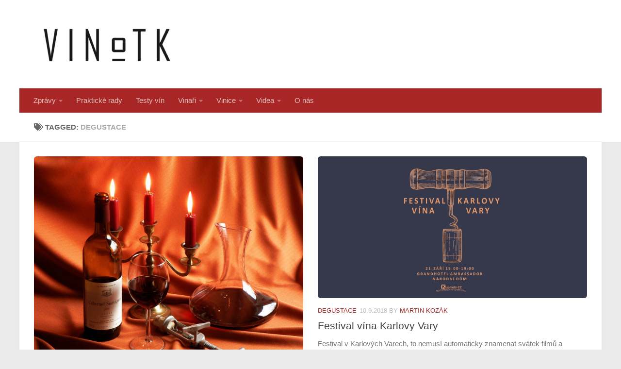

--- FILE ---
content_type: text/html; charset=UTF-8
request_url: https://www.vino.tk/tag/degustace-3/
body_size: 12179
content:
<!DOCTYPE html>
<html class="no-js" dir="ltr" lang="cs" prefix="og: https://ogp.me/ns#" itemscope itemtype="https://schema.org/WebSite">
<head>
  <meta charset="UTF-8">
  <meta name="viewport" content="width=device-width, initial-scale=1.0">
  <link rel="profile" href="https://gmpg.org/xfn/11" />
  <link rel="pingback" href="https://www.vino.tk/xmlrpc.php">

  <title>degustace | VINO dot TK</title>
	<style>img:is([sizes="auto" i], [sizes^="auto," i]) { contain-intrinsic-size: 3000px 1500px }</style>
	
		<!-- All in One SEO 4.8.0 - aioseo.com -->
	<meta name="robots" content="max-image-preview:large" />
	<link rel="canonical" href="https://www.vino.tk/tag/degustace-3/" />
	<link rel="next" href="https://www.vino.tk/tag/degustace-3/page/2/" />
	<meta name="generator" content="All in One SEO (AIOSEO) 4.8.0" />
		<script type="application/ld+json" class="aioseo-schema">
			{"@context":"https:\/\/schema.org","@graph":[{"@type":"BreadcrumbList","@id":"https:\/\/www.vino.tk\/tag\/degustace-3\/#breadcrumblist","itemListElement":[{"@type":"ListItem","@id":"https:\/\/www.vino.tk\/#listItem","position":1,"name":"Dom\u016f","item":"https:\/\/www.vino.tk\/","nextItem":{"@type":"ListItem","@id":"https:\/\/www.vino.tk\/tag\/degustace-3\/#listItem","name":"degustace"}},{"@type":"ListItem","@id":"https:\/\/www.vino.tk\/tag\/degustace-3\/#listItem","position":2,"name":"degustace","previousItem":{"@type":"ListItem","@id":"https:\/\/www.vino.tk\/#listItem","name":"Dom\u016f"}}]},{"@type":"CollectionPage","@id":"https:\/\/www.vino.tk\/tag\/degustace-3\/#collectionpage","url":"https:\/\/www.vino.tk\/tag\/degustace-3\/","name":"degustace | VINO dot TK","inLanguage":"cs-CZ","isPartOf":{"@id":"https:\/\/www.vino.tk\/#website"},"breadcrumb":{"@id":"https:\/\/www.vino.tk\/tag\/degustace-3\/#breadcrumblist"}},{"@type":"Organization","@id":"https:\/\/www.vino.tk\/#organization","name":"VINO dot TK","description":"Vinn\u00e9 i nevin\u00e9 zpravodajstv\u00ed","url":"https:\/\/www.vino.tk\/","logo":{"@type":"ImageObject","url":"https:\/\/vino.tk\/wp-content\/uploads\/2022\/12\/logo_vino_tk-e1671565742843.png","@id":"https:\/\/www.vino.tk\/tag\/degustace-3\/#organizationLogo"},"image":{"@id":"https:\/\/www.vino.tk\/tag\/degustace-3\/#organizationLogo"},"sameAs":["https:\/\/www.youtube.com\/channel\/UCffkSoC7lFzJxcFrNTqs0zw"]},{"@type":"WebSite","@id":"https:\/\/www.vino.tk\/#website","url":"https:\/\/www.vino.tk\/","name":"VINO dot TK","description":"Vinn\u00e9 i nevin\u00e9 zpravodajstv\u00ed","inLanguage":"cs-CZ","publisher":{"@id":"https:\/\/www.vino.tk\/#organization"}}]}
		</script>
		<!-- All in One SEO -->

<script>document.documentElement.className = document.documentElement.className.replace("no-js","js");</script>
<link rel="alternate" type="application/rss+xml" title="VINO dot TK &raquo; RSS zdroj" href="https://www.vino.tk/feed/" />
<link rel="alternate" type="application/rss+xml" title="VINO dot TK &raquo; RSS komentářů" href="https://www.vino.tk/comments/feed/" />
<link rel="alternate" type="application/rss+xml" title="VINO dot TK &raquo; RSS pro štítek degustace" href="https://www.vino.tk/tag/degustace-3/feed/" />
		<!-- This site uses the Google Analytics by MonsterInsights plugin v9.3.0 - Using Analytics tracking - https://www.monsterinsights.com/ -->
		<!-- Poznámka: MonsterInsights není na tomto webu aktuálně nakonfigurován. Vlastník webu se musí ověřit pomocí Google Analytics na panelu nastavení MonsterInsights. -->
					<!-- No tracking code set -->
				<!-- / Google Analytics by MonsterInsights -->
		<script>
window._wpemojiSettings = {"baseUrl":"https:\/\/s.w.org\/images\/core\/emoji\/15.0.3\/72x72\/","ext":".png","svgUrl":"https:\/\/s.w.org\/images\/core\/emoji\/15.0.3\/svg\/","svgExt":".svg","source":{"concatemoji":"https:\/\/www.vino.tk\/wp-includes\/js\/wp-emoji-release.min.js?ver=6.7.4"}};
/*! This file is auto-generated */
!function(i,n){var o,s,e;function c(e){try{var t={supportTests:e,timestamp:(new Date).valueOf()};sessionStorage.setItem(o,JSON.stringify(t))}catch(e){}}function p(e,t,n){e.clearRect(0,0,e.canvas.width,e.canvas.height),e.fillText(t,0,0);var t=new Uint32Array(e.getImageData(0,0,e.canvas.width,e.canvas.height).data),r=(e.clearRect(0,0,e.canvas.width,e.canvas.height),e.fillText(n,0,0),new Uint32Array(e.getImageData(0,0,e.canvas.width,e.canvas.height).data));return t.every(function(e,t){return e===r[t]})}function u(e,t,n){switch(t){case"flag":return n(e,"\ud83c\udff3\ufe0f\u200d\u26a7\ufe0f","\ud83c\udff3\ufe0f\u200b\u26a7\ufe0f")?!1:!n(e,"\ud83c\uddfa\ud83c\uddf3","\ud83c\uddfa\u200b\ud83c\uddf3")&&!n(e,"\ud83c\udff4\udb40\udc67\udb40\udc62\udb40\udc65\udb40\udc6e\udb40\udc67\udb40\udc7f","\ud83c\udff4\u200b\udb40\udc67\u200b\udb40\udc62\u200b\udb40\udc65\u200b\udb40\udc6e\u200b\udb40\udc67\u200b\udb40\udc7f");case"emoji":return!n(e,"\ud83d\udc26\u200d\u2b1b","\ud83d\udc26\u200b\u2b1b")}return!1}function f(e,t,n){var r="undefined"!=typeof WorkerGlobalScope&&self instanceof WorkerGlobalScope?new OffscreenCanvas(300,150):i.createElement("canvas"),a=r.getContext("2d",{willReadFrequently:!0}),o=(a.textBaseline="top",a.font="600 32px Arial",{});return e.forEach(function(e){o[e]=t(a,e,n)}),o}function t(e){var t=i.createElement("script");t.src=e,t.defer=!0,i.head.appendChild(t)}"undefined"!=typeof Promise&&(o="wpEmojiSettingsSupports",s=["flag","emoji"],n.supports={everything:!0,everythingExceptFlag:!0},e=new Promise(function(e){i.addEventListener("DOMContentLoaded",e,{once:!0})}),new Promise(function(t){var n=function(){try{var e=JSON.parse(sessionStorage.getItem(o));if("object"==typeof e&&"number"==typeof e.timestamp&&(new Date).valueOf()<e.timestamp+604800&&"object"==typeof e.supportTests)return e.supportTests}catch(e){}return null}();if(!n){if("undefined"!=typeof Worker&&"undefined"!=typeof OffscreenCanvas&&"undefined"!=typeof URL&&URL.createObjectURL&&"undefined"!=typeof Blob)try{var e="postMessage("+f.toString()+"("+[JSON.stringify(s),u.toString(),p.toString()].join(",")+"));",r=new Blob([e],{type:"text/javascript"}),a=new Worker(URL.createObjectURL(r),{name:"wpTestEmojiSupports"});return void(a.onmessage=function(e){c(n=e.data),a.terminate(),t(n)})}catch(e){}c(n=f(s,u,p))}t(n)}).then(function(e){for(var t in e)n.supports[t]=e[t],n.supports.everything=n.supports.everything&&n.supports[t],"flag"!==t&&(n.supports.everythingExceptFlag=n.supports.everythingExceptFlag&&n.supports[t]);n.supports.everythingExceptFlag=n.supports.everythingExceptFlag&&!n.supports.flag,n.DOMReady=!1,n.readyCallback=function(){n.DOMReady=!0}}).then(function(){return e}).then(function(){var e;n.supports.everything||(n.readyCallback(),(e=n.source||{}).concatemoji?t(e.concatemoji):e.wpemoji&&e.twemoji&&(t(e.twemoji),t(e.wpemoji)))}))}((window,document),window._wpemojiSettings);
</script>
<style id='wp-emoji-styles-inline-css'>

	img.wp-smiley, img.emoji {
		display: inline !important;
		border: none !important;
		box-shadow: none !important;
		height: 1em !important;
		width: 1em !important;
		margin: 0 0.07em !important;
		vertical-align: -0.1em !important;
		background: none !important;
		padding: 0 !important;
	}
</style>
<style id='pdfemb-pdf-embedder-viewer-style-inline-css'>
.wp-block-pdfemb-pdf-embedder-viewer{max-width:none}

</style>
<link rel='stylesheet' id='hueman-main-style-css' href='https://www.vino.tk/wp-content/themes/hueman/assets/front/css/main.min.css?ver=3.7.27' media='all' />
<style id='hueman-main-style-inline-css'>
body { font-family:Arial, sans-serif;font-size:0.94rem }@media only screen and (min-width: 720px) {
        .nav > li { font-size:0.94rem; }
      }.container-inner { max-width: 1200px; }::selection { background-color: #a82626; }
::-moz-selection { background-color: #a82626; }a,a>span.hu-external::after,.themeform label .required,#flexslider-featured .flex-direction-nav .flex-next:hover,#flexslider-featured .flex-direction-nav .flex-prev:hover,.post-hover:hover .post-title a,.post-title a:hover,.sidebar.s1 .post-nav li a:hover i,.content .post-nav li a:hover i,.post-related a:hover,.sidebar.s1 .widget_rss ul li a,#footer .widget_rss ul li a,.sidebar.s1 .widget_calendar a,#footer .widget_calendar a,.sidebar.s1 .alx-tab .tab-item-category a,.sidebar.s1 .alx-posts .post-item-category a,.sidebar.s1 .alx-tab li:hover .tab-item-title a,.sidebar.s1 .alx-tab li:hover .tab-item-comment a,.sidebar.s1 .alx-posts li:hover .post-item-title a,#footer .alx-tab .tab-item-category a,#footer .alx-posts .post-item-category a,#footer .alx-tab li:hover .tab-item-title a,#footer .alx-tab li:hover .tab-item-comment a,#footer .alx-posts li:hover .post-item-title a,.comment-tabs li.active a,.comment-awaiting-moderation,.child-menu a:hover,.child-menu .current_page_item > a,.wp-pagenavi a{ color: #a82626; }input[type="submit"],.themeform button[type="submit"],.sidebar.s1 .sidebar-top,.sidebar.s1 .sidebar-toggle,#flexslider-featured .flex-control-nav li a.flex-active,.post-tags a:hover,.sidebar.s1 .widget_calendar caption,#footer .widget_calendar caption,.author-bio .bio-avatar:after,.commentlist li.bypostauthor > .comment-body:after,.commentlist li.comment-author-admin > .comment-body:after{ background-color: #a82626; }.post-format .format-container { border-color: #a82626; }.sidebar.s1 .alx-tabs-nav li.active a,#footer .alx-tabs-nav li.active a,.comment-tabs li.active a,.wp-pagenavi a:hover,.wp-pagenavi a:active,.wp-pagenavi span.current{ border-bottom-color: #a82626!important; }.sidebar.s2 .post-nav li a:hover i,
.sidebar.s2 .widget_rss ul li a,
.sidebar.s2 .widget_calendar a,
.sidebar.s2 .alx-tab .tab-item-category a,
.sidebar.s2 .alx-posts .post-item-category a,
.sidebar.s2 .alx-tab li:hover .tab-item-title a,
.sidebar.s2 .alx-tab li:hover .tab-item-comment a,
.sidebar.s2 .alx-posts li:hover .post-item-title a { color: #ff8c90; }
.sidebar.s2 .sidebar-top,.sidebar.s2 .sidebar-toggle,.post-comments,.jp-play-bar,.jp-volume-bar-value,.sidebar.s2 .widget_calendar caption{ background-color: #ff8c90; }.sidebar.s2 .alx-tabs-nav li.active a { border-bottom-color: #ff8c90; }
.post-comments::before { border-right-color: #ff8c90; }
      .search-expand,
              #nav-topbar.nav-container { background-color: #b1c9c4}@media only screen and (min-width: 720px) {
                #nav-topbar .nav ul { background-color: #b1c9c4; }
              }.is-scrolled #header .nav-container.desktop-sticky,
              .is-scrolled #header .search-expand { background-color: #b1c9c4; background-color: rgba(177,201,196,0.90) }.is-scrolled .topbar-transparent #nav-topbar.desktop-sticky .nav ul { background-color: #b1c9c4; background-color: rgba(177,201,196,0.95) }#header { background-color: #ffffff; }
@media only screen and (min-width: 720px) {
  #nav-header .nav ul { background-color: #ffffff; }
}
        .is-scrolled #header #nav-mobile { background-color: #454e5c; background-color: rgba(69,78,92,0.90) }#nav-header.nav-container, #main-header-search .search-expand { background-color: #a82626; }
@media only screen and (min-width: 720px) {
  #nav-header .nav ul { background-color: #a82626; }
}
        .site-title a img { max-height: 151px; }img { -webkit-border-radius: 6px; border-radius: 6px; }body { background-color: #eaeaea; }
</style>
<link rel='stylesheet' id='hueman-font-awesome-css' href='https://www.vino.tk/wp-content/themes/hueman/assets/front/css/font-awesome.min.css?ver=3.7.27' media='all' />
<script src="https://www.vino.tk/wp-content/themes/hueman/assets/front/js/libs/mobile-detect.min.js?ver=3.7.27" id="mobile-detect-js" defer></script>
<script src="https://www.vino.tk/wp-includes/js/jquery/jquery.min.js?ver=3.7.1" id="jquery-core-js"></script>
<script src="https://www.vino.tk/wp-includes/js/jquery/jquery-migrate.min.js?ver=3.4.1" id="jquery-migrate-js"></script>

<!-- OG: 3.3.3 -->
<meta property="og:type" content="website"><meta property="og:locale" content="cs"><meta property="og:site_name" content="VINO dot TK"><meta property="og:url" content="https://www.vino.tk/tag/degustace-3/"><meta property="og:title" content="degustace | VINO dot TK">

<meta property="twitter:partner" content="ogwp"><meta property="twitter:title" content="degustace | VINO dot TK"><meta property="twitter:url" content="https://www.vino.tk/tag/degustace-3/">
<meta itemprop="name" content="degustace | VINO dot TK">
<!-- /OG -->

<link rel="https://api.w.org/" href="https://www.vino.tk/wp-json/" /><link rel="alternate" title="JSON" type="application/json" href="https://www.vino.tk/wp-json/wp/v2/tags/150" /><link rel="EditURI" type="application/rsd+xml" title="RSD" href="https://www.vino.tk/xmlrpc.php?rsd" />
<meta name="generator" content="WordPress 6.7.4" />
    <link rel="preload" as="font" type="font/woff2" href="https://www.vino.tk/wp-content/themes/hueman/assets/front/webfonts/fa-brands-400.woff2?v=5.15.2" crossorigin="anonymous"/>
    <link rel="preload" as="font" type="font/woff2" href="https://www.vino.tk/wp-content/themes/hueman/assets/front/webfonts/fa-regular-400.woff2?v=5.15.2" crossorigin="anonymous"/>
    <link rel="preload" as="font" type="font/woff2" href="https://www.vino.tk/wp-content/themes/hueman/assets/front/webfonts/fa-solid-900.woff2?v=5.15.2" crossorigin="anonymous"/>
  <!--[if lt IE 9]>
<script src="https://www.vino.tk/wp-content/themes/hueman/assets/front/js/ie/html5shiv-printshiv.min.js"></script>
<script src="https://www.vino.tk/wp-content/themes/hueman/assets/front/js/ie/selectivizr.js"></script>
<![endif]-->
<meta name="generator" content="Elementor 3.27.6; features: additional_custom_breakpoints; settings: css_print_method-external, google_font-enabled, font_display-auto">
			<style>
				.e-con.e-parent:nth-of-type(n+4):not(.e-lazyloaded):not(.e-no-lazyload),
				.e-con.e-parent:nth-of-type(n+4):not(.e-lazyloaded):not(.e-no-lazyload) * {
					background-image: none !important;
				}
				@media screen and (max-height: 1024px) {
					.e-con.e-parent:nth-of-type(n+3):not(.e-lazyloaded):not(.e-no-lazyload),
					.e-con.e-parent:nth-of-type(n+3):not(.e-lazyloaded):not(.e-no-lazyload) * {
						background-image: none !important;
					}
				}
				@media screen and (max-height: 640px) {
					.e-con.e-parent:nth-of-type(n+2):not(.e-lazyloaded):not(.e-no-lazyload),
					.e-con.e-parent:nth-of-type(n+2):not(.e-lazyloaded):not(.e-no-lazyload) * {
						background-image: none !important;
					}
				}
			</style>
			</head>

<body class="archive tag tag-degustace-3 tag-150 wp-custom-logo wp-embed-responsive col-1c full-width mobile-sidebar-hide-s2 header-desktop-sticky header-mobile-sticky hueman-3-7-27 chrome elementor-default elementor-kit-15386">
<div id="wrapper">
  <a class="screen-reader-text skip-link" href="#content">Skip to content</a>
  
  <header id="header" class="top-menu-mobile-on one-mobile-menu top_menu header-ads-desktop  topbar-transparent no-header-img">
        <nav class="nav-container group mobile-menu mobile-sticky no-menu-assigned" id="nav-mobile" data-menu-id="header-1">
  <div class="mobile-title-logo-in-header"><p class="site-title">                  <a class="custom-logo-link" href="https://www.vino.tk/" rel="home" title="VINO dot TK | Home page"><img src="https://www.vino.tk/wp-content/uploads/2022/12/logo_vino_tk-e1671565742843.png" alt="VINO dot TK" width="300" height="102"/></a>                </p></div>
        
                    <!-- <div class="ham__navbar-toggler collapsed" aria-expanded="false">
          <div class="ham__navbar-span-wrapper">
            <span class="ham-toggler-menu__span"></span>
          </div>
        </div> -->
        <button class="ham__navbar-toggler-two collapsed" title="Menu" aria-expanded="false">
          <span class="ham__navbar-span-wrapper">
            <span class="line line-1"></span>
            <span class="line line-2"></span>
            <span class="line line-3"></span>
          </span>
        </button>
            
      <div class="nav-text"></div>
      <div class="nav-wrap container">
                  <ul class="nav container-inner group mobile-search">
                            <li>
                  <form role="search" method="get" class="search-form" action="https://www.vino.tk/">
				<label>
					<span class="screen-reader-text">Vyhledávání</span>
					<input type="search" class="search-field" placeholder="Hledat &hellip;" value="" name="s" />
				</label>
				<input type="submit" class="search-submit" value="Hledat" />
			</form>                </li>
                      </ul>
                <ul id="menu-main-menu" class="nav container-inner group"><li id="menu-item-2844" class="menu-item menu-item-type-taxonomy menu-item-object-category menu-item-has-children menu-item-2844"><a href="https://www.vino.tk/category/novinky/">Zprávy</a>
<ul class="sub-menu">
	<li id="menu-item-2744" class="menu-item menu-item-type-taxonomy menu-item-object-category menu-item-2744"><a href="https://www.vino.tk/category/novinky/">Novinky</a></li>
	<li id="menu-item-1515" class="menu-item menu-item-type-taxonomy menu-item-object-category menu-item-1515"><a href="https://www.vino.tk/category/zpravy/tiskove-zpravy/">Tiskové zprávy</a></li>
</ul>
</li>
<li id="menu-item-1513" class="menu-item menu-item-type-taxonomy menu-item-object-category menu-item-1513"><a href="https://www.vino.tk/category/prakticke-rady/">Praktické rady</a></li>
<li id="menu-item-1517" class="menu-item menu-item-type-taxonomy menu-item-object-category menu-item-1517"><a href="https://www.vino.tk/category/testy-vin/">Testy vín</a></li>
<li id="menu-item-1505" class="menu-item menu-item-type-taxonomy menu-item-object-category menu-item-has-children menu-item-1505"><a href="https://www.vino.tk/category/vinari/">Vinaři</a>
<ul class="sub-menu">
	<li id="menu-item-1506" class="menu-item menu-item-type-taxonomy menu-item-object-category menu-item-1506"><a href="https://www.vino.tk/category/vinari/morava-vinari/">Moravští vinaři</a></li>
	<li id="menu-item-1507" class="menu-item menu-item-type-taxonomy menu-item-object-category menu-item-1507"><a href="https://www.vino.tk/category/vinari/vinari-zahranici/">Zahraniční vinaři</a></li>
</ul>
</li>
<li id="menu-item-1508" class="menu-item menu-item-type-taxonomy menu-item-object-category menu-item-has-children menu-item-1508"><a href="https://www.vino.tk/category/vinice/">Vinice</a>
<ul class="sub-menu">
	<li id="menu-item-1509" class="menu-item menu-item-type-taxonomy menu-item-object-category menu-item-has-children menu-item-1509"><a href="https://www.vino.tk/category/vinice/regiony/">Regiony</a>
	<ul class="sub-menu">
		<li id="menu-item-1510" class="menu-item menu-item-type-taxonomy menu-item-object-category menu-item-1510"><a href="https://www.vino.tk/category/vinice/regiony/evropa/">Evropa</a></li>
	</ul>
</li>
	<li id="menu-item-1511" class="menu-item menu-item-type-taxonomy menu-item-object-category menu-item-1511"><a href="https://www.vino.tk/category/vinice/zeme/">Země</a></li>
</ul>
</li>
<li id="menu-item-2985" class="menu-item menu-item-type-custom menu-item-object-custom menu-item-has-children menu-item-2985"><a href="/category/videa/">Videa</a>
<ul class="sub-menu">
	<li id="menu-item-2989" class="menu-item menu-item-type-custom menu-item-object-custom menu-item-2989"><a href="/category/videa/blondyna-na-vine/">Blondýna na víně</a></li>
	<li id="menu-item-2987" class="menu-item menu-item-type-custom menu-item-object-custom menu-item-2987"><a href="/category/videa/bonjour-s-olgou/">Bonjour s Olgou</a></li>
	<li id="menu-item-2988" class="menu-item menu-item-type-custom menu-item-object-custom menu-item-2988"><a href="/category/videa/v-hlavni-roli-vino/">V hlavní roli víno</a></li>
	<li id="menu-item-3664" class="menu-item menu-item-type-custom menu-item-object-custom menu-item-3664"><a href="/category/videa/?tag=vinarstvi">Vinařství</a></li>
	<li id="menu-item-6911" class="menu-item menu-item-type-custom menu-item-object-custom menu-item-6911"><a href="/category/videa/?tag=rozhovor">Rozhovory</a></li>
</ul>
</li>
<li id="menu-item-5448" class="menu-item menu-item-type-post_type menu-item-object-page menu-item-5448"><a href="https://www.vino.tk/o-nas/">O nás</a></li>
</ul>      </div>
</nav><!--/#nav-topbar-->  
  
  <div class="container group">
        <div class="container-inner">

                    <div class="group hu-pad central-header-zone">
                  <div class="logo-tagline-group">
                      <p class="site-title">                  <a class="custom-logo-link" href="https://www.vino.tk/" rel="home" title="VINO dot TK | Home page"><img src="https://www.vino.tk/wp-content/uploads/2022/12/logo_vino_tk-e1671565742843.png" alt="VINO dot TK" width="300" height="102"/></a>                </p>                                        </div>

                                </div>
      
                <nav class="nav-container group desktop-menu " id="nav-header" data-menu-id="header-2">
    <div class="nav-text"><!-- put your mobile menu text here --></div>

  <div class="nav-wrap container">
        <ul id="menu-main-menu-1" class="nav container-inner group"><li class="menu-item menu-item-type-taxonomy menu-item-object-category menu-item-has-children menu-item-2844"><a href="https://www.vino.tk/category/novinky/">Zprávy</a>
<ul class="sub-menu">
	<li class="menu-item menu-item-type-taxonomy menu-item-object-category menu-item-2744"><a href="https://www.vino.tk/category/novinky/">Novinky</a></li>
	<li class="menu-item menu-item-type-taxonomy menu-item-object-category menu-item-1515"><a href="https://www.vino.tk/category/zpravy/tiskove-zpravy/">Tiskové zprávy</a></li>
</ul>
</li>
<li class="menu-item menu-item-type-taxonomy menu-item-object-category menu-item-1513"><a href="https://www.vino.tk/category/prakticke-rady/">Praktické rady</a></li>
<li class="menu-item menu-item-type-taxonomy menu-item-object-category menu-item-1517"><a href="https://www.vino.tk/category/testy-vin/">Testy vín</a></li>
<li class="menu-item menu-item-type-taxonomy menu-item-object-category menu-item-has-children menu-item-1505"><a href="https://www.vino.tk/category/vinari/">Vinaři</a>
<ul class="sub-menu">
	<li class="menu-item menu-item-type-taxonomy menu-item-object-category menu-item-1506"><a href="https://www.vino.tk/category/vinari/morava-vinari/">Moravští vinaři</a></li>
	<li class="menu-item menu-item-type-taxonomy menu-item-object-category menu-item-1507"><a href="https://www.vino.tk/category/vinari/vinari-zahranici/">Zahraniční vinaři</a></li>
</ul>
</li>
<li class="menu-item menu-item-type-taxonomy menu-item-object-category menu-item-has-children menu-item-1508"><a href="https://www.vino.tk/category/vinice/">Vinice</a>
<ul class="sub-menu">
	<li class="menu-item menu-item-type-taxonomy menu-item-object-category menu-item-has-children menu-item-1509"><a href="https://www.vino.tk/category/vinice/regiony/">Regiony</a>
	<ul class="sub-menu">
		<li class="menu-item menu-item-type-taxonomy menu-item-object-category menu-item-1510"><a href="https://www.vino.tk/category/vinice/regiony/evropa/">Evropa</a></li>
	</ul>
</li>
	<li class="menu-item menu-item-type-taxonomy menu-item-object-category menu-item-1511"><a href="https://www.vino.tk/category/vinice/zeme/">Země</a></li>
</ul>
</li>
<li class="menu-item menu-item-type-custom menu-item-object-custom menu-item-has-children menu-item-2985"><a href="/category/videa/">Videa</a>
<ul class="sub-menu">
	<li class="menu-item menu-item-type-custom menu-item-object-custom menu-item-2989"><a href="/category/videa/blondyna-na-vine/">Blondýna na víně</a></li>
	<li class="menu-item menu-item-type-custom menu-item-object-custom menu-item-2987"><a href="/category/videa/bonjour-s-olgou/">Bonjour s Olgou</a></li>
	<li class="menu-item menu-item-type-custom menu-item-object-custom menu-item-2988"><a href="/category/videa/v-hlavni-roli-vino/">V hlavní roli víno</a></li>
	<li class="menu-item menu-item-type-custom menu-item-object-custom menu-item-3664"><a href="/category/videa/?tag=vinarstvi">Vinařství</a></li>
	<li class="menu-item menu-item-type-custom menu-item-object-custom menu-item-6911"><a href="/category/videa/?tag=rozhovor">Rozhovory</a></li>
</ul>
</li>
<li class="menu-item menu-item-type-post_type menu-item-object-page menu-item-5448"><a href="https://www.vino.tk/o-nas/">O nás</a></li>
</ul>  </div>
</nav><!--/#nav-header-->      
    </div><!--/.container-inner-->
      </div><!--/.container-->

</header><!--/#header-->
  
  <div class="container" id="page">
    <div class="container-inner">
            <div class="main">
        <div class="main-inner group">
          
              <main class="content" id="content">
              <div class="page-title hu-pad group">
          	    		<h1><i class="fas fa-tags"></i>Tagged: <span>degustace </span></h1>
    	
    </div><!--/.page-title-->
          <div class="hu-pad group">
            
  <div id="grid-wrapper" class="post-list group">
    <div class="post-row">        <article id="post-15391" class="group grid-item post-15391 post type-post status-publish format-standard has-post-thumbnail hentry category-postrehy-z-degustace category-spatny-korek-aneb-vinne-prusvihy tag-degustace-3 tag-ochutnavka tag-top tag-video tag-vino">
	<div class="post-inner post-hover">
      		<div class="post-thumbnail">
  			<a href="https://www.vino.tk/2020/04/07/top-5-chyb-vinneho-videa/">
            				<img fetchpriority="high"  width="1468" height="1200"  src="[data-uri]" data-src="https://www.vino.tk/wp-content/uploads/2017/10/wine-theme-1328321.jpg"  class="attachment-full size-full wp-post-image" alt="" decoding="async" data-srcset="https://www.vino.tk/wp-content/uploads/2017/10/wine-theme-1328321.jpg 1468w, https://www.vino.tk/wp-content/uploads/2017/10/wine-theme-1328321-600x490.jpg 600w, https://www.vino.tk/wp-content/uploads/2017/10/wine-theme-1328321-300x245.jpg 300w, https://www.vino.tk/wp-content/uploads/2017/10/wine-theme-1328321-768x628.jpg 768w, https://www.vino.tk/wp-content/uploads/2017/10/wine-theme-1328321-1024x837.jpg 1024w" data-sizes="(max-width: 1468px) 100vw, 1468px" />  				  				  				  			</a>
  			  		</div><!--/.post-thumbnail-->
          		<div class="post-meta group">
          			  <p class="post-category"><a href="https://www.vino.tk/category/postrehy-z-degustace/" rel="category tag">Postřehy z degustace</a> / <a href="https://www.vino.tk/category/spatny-korek-aneb-vinne-prusvihy/" rel="category tag">Špatný korek aneb vinné průšvihy</a></p>
                  			  <p class="post-date">
  <time class="published updated" datetime="2020-04-07 16:14:34">7.4.2020</time>
</p>
  <p class="post-date">
          &nbsp;by&nbsp;<a href="https://www.vino.tk/author/mkozak/" title="Příspěvky od Martin Kozák" rel="author">Martin Kozák</a>      </p>

  <p class="post-byline" style="display:none">&nbsp;by    <span class="vcard author">
      <span class="fn"><a href="https://www.vino.tk/author/mkozak/" title="Příspěvky od Martin Kozák" rel="author">Martin Kozák</a></span>
    </span> &middot; Published <span class="published">7.4.2020</span>
      </p>
          		</div><!--/.post-meta-->
    		<h2 class="post-title entry-title">
			<a href="https://www.vino.tk/2020/04/07/top-5-chyb-vinneho-videa/" rel="bookmark">TOP 5 chyb vinného videa</a>
		</h2><!--/.post-title-->

				<div class="entry excerpt entry-summary">
			<p>V&nbsp;poslední &nbsp;době se nám rozmáhá takový „nešvar“ – video degustace. Ono se v&nbsp;době karantény není ani čemu divit. Je to v&nbsp;podstatě záslužná činnost. Víno je nápoj společenský a absence sociálního družení v&nbsp;rámci ochutnávek je&#46;&#46;&#46;</p>
		</div><!--/.entry-->
		
	</div><!--/.post-inner-->
</article><!--/.post-->
            <article id="post-13518" class="group grid-item post-13518 post type-post status-publish format-standard has-post-thumbnail hentry category-degustace tag-degustace-3 tag-gotberg tag-karlovy-vary tag-kupmeto tag-madl tag-na-soutoku tag-ochutnavka">
	<div class="post-inner post-hover">
      		<div class="post-thumbnail">
  			<a href="https://www.vino.tk/2018/09/10/festival-vina-karlovy-vary/">
            				<img  width="799" height="420"  src="[data-uri]" data-src="https://www.vino.tk/wp-content/uploads/2018/09/FestivalKV2018Titulka800.jpg"  class="attachment-full size-full wp-post-image" alt="" decoding="async" data-srcset="https://www.vino.tk/wp-content/uploads/2018/09/FestivalKV2018Titulka800.jpg 799w, https://www.vino.tk/wp-content/uploads/2018/09/FestivalKV2018Titulka800-600x315.jpg 600w, https://www.vino.tk/wp-content/uploads/2018/09/FestivalKV2018Titulka800-300x158.jpg 300w, https://www.vino.tk/wp-content/uploads/2018/09/FestivalKV2018Titulka800-768x404.jpg 768w" data-sizes="(max-width: 799px) 100vw, 799px" />  				  				  				  			</a>
  			  		</div><!--/.post-thumbnail-->
          		<div class="post-meta group">
          			  <p class="post-category"><a href="https://www.vino.tk/category/degustace/" rel="category tag">Degustace</a></p>
                  			  <p class="post-date">
  <time class="published updated" datetime="2018-09-10 17:16:06">10.9.2018</time>
</p>
  <p class="post-date">
          &nbsp;by&nbsp;<a href="https://www.vino.tk/author/mkozak/" title="Příspěvky od Martin Kozák" rel="author">Martin Kozák</a>      </p>

  <p class="post-byline" style="display:none">&nbsp;by    <span class="vcard author">
      <span class="fn"><a href="https://www.vino.tk/author/mkozak/" title="Příspěvky od Martin Kozák" rel="author">Martin Kozák</a></span>
    </span> &middot; Published <span class="published">10.9.2018</span>
      </p>
          		</div><!--/.post-meta-->
    		<h2 class="post-title entry-title">
			<a href="https://www.vino.tk/2018/09/10/festival-vina-karlovy-vary/" rel="bookmark">Festival vína Karlovy Vary</a>
		</h2><!--/.post-title-->

				<div class="entry excerpt entry-summary">
			<p>Festival v Karlových Varech, to nemusí automaticky znamenat svátek filmů a filmových hvězd, ale také vína a vinařů. Letos se koná vůbec první ročník Festivalu vína v Karlových Varech. Ojedinělá možnost ochutnat více jak&#46;&#46;&#46;</p>
		</div><!--/.entry-->
		
	</div><!--/.post-inner-->
</article><!--/.post-->
    </div><div class="post-row">        <article id="post-12977" class="group grid-item post-12977 post type-post status-publish format-standard has-post-thumbnail hentry category-novinky tag-degustace-3 tag-vino">
	<div class="post-inner post-hover">
      		<div class="post-thumbnail">
  			<a href="https://www.vino.tk/2018/02/27/na-prazskem-hrade-se-degustovala-prestizni-vina/">
            				<img loading="lazy"  width="828" height="1200"  src="[data-uri]" data-src="https://www.vino.tk/wp-content/uploads/2017/11/composition-of-wine-bottles-1507115.jpg"  class="attachment-full size-full wp-post-image" alt="" decoding="async" data-srcset="https://www.vino.tk/wp-content/uploads/2017/11/composition-of-wine-bottles-1507115.jpg 828w, https://www.vino.tk/wp-content/uploads/2017/11/composition-of-wine-bottles-1507115-600x870.jpg 600w, https://www.vino.tk/wp-content/uploads/2017/11/composition-of-wine-bottles-1507115-207x300.jpg 207w, https://www.vino.tk/wp-content/uploads/2017/11/composition-of-wine-bottles-1507115-768x1113.jpg 768w, https://www.vino.tk/wp-content/uploads/2017/11/composition-of-wine-bottles-1507115-707x1024.jpg 707w" data-sizes="(max-width: 828px) 100vw, 828px" />  				  				  				  			</a>
  			  		</div><!--/.post-thumbnail-->
          		<div class="post-meta group">
          			  <p class="post-category"><a href="https://www.vino.tk/category/novinky/" rel="category tag">Zprávy ze světa vína</a></p>
                  			  <p class="post-date">
  <time class="published updated" datetime="2018-02-27 07:00:36">27.2.2018</time>
</p>
  <p class="post-date">
          &nbsp;by&nbsp;<a href="https://www.vino.tk/author/redakce/" title="Příspěvky od Redakce" rel="author">Redakce</a>      </p>

  <p class="post-byline" style="display:none">&nbsp;by    <span class="vcard author">
      <span class="fn"><a href="https://www.vino.tk/author/redakce/" title="Příspěvky od Redakce" rel="author">Redakce</a></span>
    </span> &middot; Published <span class="published">27.2.2018</span>
      </p>
          		</div><!--/.post-meta-->
    		<h2 class="post-title entry-title">
			<a href="https://www.vino.tk/2018/02/27/na-prazskem-hrade-se-degustovala-prestizni-vina/" rel="bookmark">Na Pražském hradě se degustovala prestižní vína</a>
		</h2><!--/.post-title-->

				<div class="entry excerpt entry-summary">
			<p>Únor patřil jako již tradičně velké vinařské degustaci Audience Grand Cru Classé Bordeaux 2015, která je událostí roku pro milovníky francouzských vín a zájemce o investiční vína. Na 35 nejprestižnějších vinařství z Bordeaux –&#46;&#46;&#46;</p>
		</div><!--/.entry-->
		
	</div><!--/.post-inner-->
</article><!--/.post-->
            <article id="post-12869" class="group grid-item post-12869 post type-post status-publish format-standard has-post-thumbnail hentry category-novinky tag-degustace-3 tag-vino">
	<div class="post-inner post-hover">
      		<div class="post-thumbnail">
  			<a href="https://www.vino.tk/2018/01/19/degustace-vina-pro-zacatecniky/">
            				<img loading="lazy"  width="900" height="1200"  src="[data-uri]" data-src="https://www.vino.tk/wp-content/uploads/2017/11/champagne-for-two-1499332.jpg"  class="attachment-full size-full wp-post-image" alt="" decoding="async" data-srcset="https://www.vino.tk/wp-content/uploads/2017/11/champagne-for-two-1499332.jpg 900w, https://www.vino.tk/wp-content/uploads/2017/11/champagne-for-two-1499332-600x800.jpg 600w, https://www.vino.tk/wp-content/uploads/2017/11/champagne-for-two-1499332-225x300.jpg 225w, https://www.vino.tk/wp-content/uploads/2017/11/champagne-for-two-1499332-768x1024.jpg 768w" data-sizes="(max-width: 900px) 100vw, 900px" />  				  				  				  			</a>
  			  		</div><!--/.post-thumbnail-->
          		<div class="post-meta group">
          			  <p class="post-category"><a href="https://www.vino.tk/category/novinky/" rel="category tag">Zprávy ze světa vína</a></p>
                  			  <p class="post-date">
  <time class="published updated" datetime="2018-01-19 07:00:05">19.1.2018</time>
</p>
  <p class="post-date">
          &nbsp;by&nbsp;<a href="https://www.vino.tk/author/redakce/" title="Příspěvky od Redakce" rel="author">Redakce</a>      </p>

  <p class="post-byline" style="display:none">&nbsp;by    <span class="vcard author">
      <span class="fn"><a href="https://www.vino.tk/author/redakce/" title="Příspěvky od Redakce" rel="author">Redakce</a></span>
    </span> &middot; Published <span class="published">19.1.2018</span>
     &middot; Last modified <span class="updated">18.1.2018</span>  </p>
          		</div><!--/.post-meta-->
    		<h2 class="post-title entry-title">
			<a href="https://www.vino.tk/2018/01/19/degustace-vina-pro-zacatecniky/" rel="bookmark">DEGUSTACE VÍNA PRO ZAČÁTEČNÍKY</a>
		</h2><!--/.post-title-->

				<div class="entry excerpt entry-summary">
			<p>Dnes jsou degustace vín oblíbenou společenskou zábavou. Dokonce by se dalo říci oblíbenou společenskou události. Degustací máme celou řadu. Řízené s&nbsp;vinařem (případně someliérem), neřízené, vertikální – kdy degustujeme vína jednoho výrobce z&nbsp;různých ročníků a&#46;&#46;&#46;</p>
		</div><!--/.entry-->
		
	</div><!--/.post-inner-->
</article><!--/.post-->
    </div><div class="post-row">        <article id="post-12789" class="group grid-item post-12789 post type-post status-publish format-standard has-post-thumbnail hentry category-novinky tag-degustace-3 tag-vino">
	<div class="post-inner post-hover">
      		<div class="post-thumbnail">
  			<a href="https://www.vino.tk/2017/12/23/degustaci-vina-muze-zhatit-i-silny-parfem-nebo-palive-jidlo/">
            				<img loading="lazy"  width="1599" height="1063"  src="[data-uri]" data-src="https://www.vino.tk/wp-content/uploads/2017/12/ebony-and-ivory-wine-making-in-new-zealand-1312800.jpg"  class="attachment-full size-full wp-post-image" alt="" decoding="async" data-srcset="https://www.vino.tk/wp-content/uploads/2017/12/ebony-and-ivory-wine-making-in-new-zealand-1312800.jpg 1599w, https://www.vino.tk/wp-content/uploads/2017/12/ebony-and-ivory-wine-making-in-new-zealand-1312800-600x399.jpg 600w, https://www.vino.tk/wp-content/uploads/2017/12/ebony-and-ivory-wine-making-in-new-zealand-1312800-300x199.jpg 300w, https://www.vino.tk/wp-content/uploads/2017/12/ebony-and-ivory-wine-making-in-new-zealand-1312800-768x511.jpg 768w, https://www.vino.tk/wp-content/uploads/2017/12/ebony-and-ivory-wine-making-in-new-zealand-1312800-1024x681.jpg 1024w" data-sizes="(max-width: 1599px) 100vw, 1599px" />  				  				  				  			</a>
  			  		</div><!--/.post-thumbnail-->
          		<div class="post-meta group">
          			  <p class="post-category"><a href="https://www.vino.tk/category/novinky/" rel="category tag">Zprávy ze světa vína</a></p>
                  			  <p class="post-date">
  <time class="published updated" datetime="2017-12-23 07:00:35">23.12.2017</time>
</p>
  <p class="post-date">
          &nbsp;by&nbsp;<a href="https://www.vino.tk/author/redakce/" title="Příspěvky od Redakce" rel="author">Redakce</a>      </p>

  <p class="post-byline" style="display:none">&nbsp;by    <span class="vcard author">
      <span class="fn"><a href="https://www.vino.tk/author/redakce/" title="Příspěvky od Redakce" rel="author">Redakce</a></span>
    </span> &middot; Published <span class="published">23.12.2017</span>
     &middot; Last modified <span class="updated">24.12.2017</span>  </p>
          		</div><!--/.post-meta-->
    		<h2 class="post-title entry-title">
			<a href="https://www.vino.tk/2017/12/23/degustaci-vina-muze-zhatit-i-silny-parfem-nebo-palive-jidlo/" rel="bookmark">Degustaci vína může zhatit i silný parfém nebo pálivé jídlo</a>
		</h2><!--/.post-title-->

				<div class="entry excerpt entry-summary">
			<p>Ochutnávky vína mají v České republice mnohaletou historii. Té nejstarší české akce, kterou pořádají Vinné sklepy Valtice, proběhl už 54. ročník. Poměrně komorní degustace se zúčastnila necelá padesátka hostů a ochutnávalo se na 27&#46;&#46;&#46;</p>
		</div><!--/.entry-->
		
	</div><!--/.post-inner-->
</article><!--/.post-->
            <article id="post-12541" class="group grid-item post-12541 post type-post status-publish format-standard has-post-thumbnail hentry category-novinky tag-brno tag-degustace-3 tag-svatomartinske tag-vino">
	<div class="post-inner post-hover">
      		<div class="post-thumbnail">
  			<a href="https://www.vino.tk/2017/10/13/uz-za-mesic-vtrhnou-na-trh-2-miliony-lahvi-svatomartinskeho/">
            				<img loading="lazy"  width="1600" height="1200"  src="[data-uri]" data-src="https://www.vino.tk/wp-content/uploads/2017/10/reflections-1541085.jpg"  class="attachment-full size-full wp-post-image" alt="" decoding="async" data-srcset="https://www.vino.tk/wp-content/uploads/2017/10/reflections-1541085.jpg 1600w, https://www.vino.tk/wp-content/uploads/2017/10/reflections-1541085-600x450.jpg 600w, https://www.vino.tk/wp-content/uploads/2017/10/reflections-1541085-300x225.jpg 300w, https://www.vino.tk/wp-content/uploads/2017/10/reflections-1541085-768x576.jpg 768w, https://www.vino.tk/wp-content/uploads/2017/10/reflections-1541085-1024x768.jpg 1024w" data-sizes="(max-width: 1600px) 100vw, 1600px" />  				  				  				  			</a>
  			  		</div><!--/.post-thumbnail-->
          		<div class="post-meta group">
          			  <p class="post-category"><a href="https://www.vino.tk/category/novinky/" rel="category tag">Zprávy ze světa vína</a></p>
                  			  <p class="post-date">
  <time class="published updated" datetime="2017-10-13 07:00:02">13.10.2017</time>
</p>
  <p class="post-date">
          &nbsp;by&nbsp;<a href="https://www.vino.tk/author/redakce/" title="Příspěvky od Redakce" rel="author">Redakce</a>      </p>

  <p class="post-byline" style="display:none">&nbsp;by    <span class="vcard author">
      <span class="fn"><a href="https://www.vino.tk/author/redakce/" title="Příspěvky od Redakce" rel="author">Redakce</a></span>
    </span> &middot; Published <span class="published">13.10.2017</span>
     &middot; Last modified <span class="updated">12.10.2017</span>  </p>
          		</div><!--/.post-meta-->
    		<h2 class="post-title entry-title">
			<a href="https://www.vino.tk/2017/10/13/uz-za-mesic-vtrhnou-na-trh-2-miliony-lahvi-svatomartinskeho/" rel="bookmark">Už za měsíc vtrhnou na trh 2 miliony lahví Svatomartinského</a>
		</h2><!--/.post-title-->

				<div class="entry excerpt entry-summary">
			<p>Brno, 11. října 2017 &#8211; Do otevření prvních Svatomartinských vín zbývá jen měsíc. Tradiční a největší degustace – Svatomartinský košt vypukne v moravské metropoli v 11 hodin 11. listopadu na svatého Martina a pozadu&#46;&#46;&#46;</p>
		</div><!--/.entry-->
		
	</div><!--/.post-inner-->
</article><!--/.post-->
    </div><div class="post-row">        <article id="post-12519" class="group grid-item post-12519 post type-post status-publish format-standard has-post-thumbnail hentry category-nas-tip tag-degustace-3 tag-gala tag-galadegustace tag-kupmeto tag-ochutnavka">
	<div class="post-inner post-hover">
      		<div class="post-thumbnail">
  			<a href="https://www.vino.tk/2017/10/06/vino-tk-partnerem-gala-degustace-2017/">
            				<img loading="lazy"  width="1200" height="683"  src="[data-uri]" data-src="https://www.vino.tk/wp-content/uploads/2017/10/Grafika2017-FB.jpg"  class="attachment-full size-full wp-post-image" alt="" decoding="async" data-srcset="https://www.vino.tk/wp-content/uploads/2017/10/Grafika2017-FB.jpg 1200w, https://www.vino.tk/wp-content/uploads/2017/10/Grafika2017-FB-600x342.jpg 600w, https://www.vino.tk/wp-content/uploads/2017/10/Grafika2017-FB-300x171.jpg 300w, https://www.vino.tk/wp-content/uploads/2017/10/Grafika2017-FB-768x437.jpg 768w, https://www.vino.tk/wp-content/uploads/2017/10/Grafika2017-FB-1024x583.jpg 1024w" data-sizes="(max-width: 1200px) 100vw, 1200px" />  				  				  				  			</a>
  			  		</div><!--/.post-thumbnail-->
          		<div class="post-meta group">
          			  <p class="post-category"><a href="https://www.vino.tk/category/nas-tip/" rel="category tag">Náš tip</a></p>
                  			  <p class="post-date">
  <time class="published updated" datetime="2017-10-06 08:21:15">6.10.2017</time>
</p>
  <p class="post-date">
          &nbsp;by&nbsp;<a href="https://www.vino.tk/author/mkozak/" title="Příspěvky od Martin Kozák" rel="author">Martin Kozák</a>      </p>

  <p class="post-byline" style="display:none">&nbsp;by    <span class="vcard author">
      <span class="fn"><a href="https://www.vino.tk/author/mkozak/" title="Příspěvky od Martin Kozák" rel="author">Martin Kozák</a></span>
    </span> &middot; Published <span class="published">6.10.2017</span>
      </p>
          		</div><!--/.post-meta-->
    		<h2 class="post-title entry-title">
			<a href="https://www.vino.tk/2017/10/06/vino-tk-partnerem-gala-degustace-2017/" rel="bookmark">VINO.TK partnerem Gala degustace 2017</a>
		</h2><!--/.post-title-->

				<div class="entry excerpt entry-summary">
			<p>VINO.TK se stejně jako v minulých letech stalo hlavním mediálním partnerem GALA DEGUSTACE. Jedná se o dvoudenní degustaci či přehlídku vín, chcete-li. Na jednom místě se shromáždí více jak 200 vín z 30 vinařství,&#46;&#46;&#46;</p>
		</div><!--/.entry-->
		
	</div><!--/.post-inner-->
</article><!--/.post-->
            <article id="post-12497" class="group grid-item post-12497 post type-post status-publish format-standard has-post-thumbnail hentry category-novinky tag-branko-cerny tag-degustace-3 tag-jihomoravske-metropole tag-jizni-morava tag-vecirek tag-vino">
	<div class="post-inner post-hover">
      		<div class="post-thumbnail">
  			<a href="https://www.vino.tk/2017/09/30/do-jihomoravske-metropole-miri-kral-vin/">
            				<img loading="lazy"  width="576" height="864"  src="[data-uri]" data-src="https://www.vino.tk/wp-content/uploads/2017/09/wine-1314307.jpg"  class="attachment-full size-full wp-post-image" alt="" decoding="async" data-srcset="https://www.vino.tk/wp-content/uploads/2017/09/wine-1314307.jpg 576w, https://www.vino.tk/wp-content/uploads/2017/09/wine-1314307-200x300.jpg 200w" data-sizes="(max-width: 576px) 100vw, 576px" />  				  				  				  			</a>
  			  		</div><!--/.post-thumbnail-->
          		<div class="post-meta group">
          			  <p class="post-category"><a href="https://www.vino.tk/category/novinky/" rel="category tag">Zprávy ze světa vína</a></p>
                  			  <p class="post-date">
  <time class="published updated" datetime="2017-09-30 07:00:24">30.9.2017</time>
</p>
  <p class="post-date">
          &nbsp;by&nbsp;<a href="https://www.vino.tk/author/redakce/" title="Příspěvky od Redakce" rel="author">Redakce</a>      </p>

  <p class="post-byline" style="display:none">&nbsp;by    <span class="vcard author">
      <span class="fn"><a href="https://www.vino.tk/author/redakce/" title="Příspěvky od Redakce" rel="author">Redakce</a></span>
    </span> &middot; Published <span class="published">30.9.2017</span>
     &middot; Last modified <span class="updated">29.9.2017</span>  </p>
          		</div><!--/.post-meta-->
    		<h2 class="post-title entry-title">
			<a href="https://www.vino.tk/2017/09/30/do-jihomoravske-metropole-miri-kral-vin/" rel="bookmark">Do Jihomoravské Metropole míří Král vín</a>
		</h2><!--/.post-title-->

				<div class="entry excerpt entry-summary">
			<p>Král vín je jednou z nejvýznamnějších soutěží vín v České republice. A za tímto vinařským projektem stojí Branko Černý. Muž, který se k vínu dostal, tak jako mnozí jiní, prostřednictvím jeho konzumace. Z ní&#46;&#46;&#46;</p>
		</div><!--/.entry-->
		
	</div><!--/.post-inner-->
</article><!--/.post-->
    </div><div class="post-row">        <article id="post-12449" class="group grid-item post-12449 post type-post status-publish format-standard has-post-thumbnail hentry category-novinky tag-degustace-3 tag-morava tag-rakousko tag-srovnani">
	<div class="post-inner post-hover">
      		<div class="post-thumbnail">
  			<a href="https://www.vino.tk/2017/09/17/ochutnavka-bez-hranic-lide-porovnavali-moravska-vina-s-rakouskymi/">
            				<img loading="lazy"  width="660" height="440"  src="[data-uri]" data-src="https://www.vino.tk/wp-content/uploads/2016/07/austria-1057923.jpg"  class="attachment-full size-full wp-post-image" alt="" decoding="async" data-srcset="https://www.vino.tk/wp-content/uploads/2016/07/austria-1057923.jpg 660w, https://www.vino.tk/wp-content/uploads/2016/07/austria-1057923-600x400.jpg 600w, https://www.vino.tk/wp-content/uploads/2016/07/austria-1057923-300x200.jpg 300w" data-sizes="(max-width: 660px) 100vw, 660px" />  				  				  				  			</a>
  			  		</div><!--/.post-thumbnail-->
          		<div class="post-meta group">
          			  <p class="post-category"><a href="https://www.vino.tk/category/novinky/" rel="category tag">Zprávy ze světa vína</a></p>
                  			  <p class="post-date">
  <time class="published updated" datetime="2017-09-17 07:00:01">17.9.2017</time>
</p>
  <p class="post-date">
          &nbsp;by&nbsp;<a href="https://www.vino.tk/author/redakce/" title="Příspěvky od Redakce" rel="author">Redakce</a>      </p>

  <p class="post-byline" style="display:none">&nbsp;by    <span class="vcard author">
      <span class="fn"><a href="https://www.vino.tk/author/redakce/" title="Příspěvky od Redakce" rel="author">Redakce</a></span>
    </span> &middot; Published <span class="published">17.9.2017</span>
      </p>
          		</div><!--/.post-meta-->
    		<h2 class="post-title entry-title">
			<a href="https://www.vino.tk/2017/09/17/ochutnavka-bez-hranic-lide-porovnavali-moravska-vina-s-rakouskymi/" rel="bookmark">Ochutnávka bez hranic. Lidé porovnávali moravská vína s rakouskými</a>
		</h2><!--/.post-title-->

				<div class="entry excerpt entry-summary">
			<p>Bílé nebo červené. Z Rakouska nebo od moravských vinařů. Milovníci vín měli v pátek a v sobotu ve Valticích jedinečnou šanci porovnat vzorky z obou stran česko-rakouského příhraničí. Na dalším ročníku festivalu Víno bez&#46;&#46;&#46;</p>
		</div><!--/.entry-->
		
	</div><!--/.post-inner-->
</article><!--/.post-->
            <article id="post-12310" class="group grid-item post-12310 post type-post status-publish format-standard has-post-thumbnail hentry category-novinky tag-degustace-3 tag-hodnoceni tag-narodni-soutez-vin tag-porota">
	<div class="post-inner post-hover">
      		<div class="post-thumbnail">
  			<a href="https://www.vino.tk/2017/08/01/degustatori-zacnou-v-narodni-soutezi-hodnotit-moravska-vina/">
            				<img loading="lazy"  width="586" height="440"  src="[data-uri]" data-src="https://www.vino.tk/wp-content/uploads/2016/05/glasses-1562432.jpg"  class="attachment-full size-full wp-post-image" alt="" decoding="async" data-srcset="https://www.vino.tk/wp-content/uploads/2016/05/glasses-1562432.jpg 586w, https://www.vino.tk/wp-content/uploads/2016/05/glasses-1562432-300x225.jpg 300w" data-sizes="(max-width: 586px) 100vw, 586px" />  				  				  				  			</a>
  			  		</div><!--/.post-thumbnail-->
          		<div class="post-meta group">
          			  <p class="post-category"><a href="https://www.vino.tk/category/novinky/" rel="category tag">Zprávy ze světa vína</a></p>
                  			  <p class="post-date">
  <time class="published updated" datetime="2017-08-01 07:00:39">1.8.2017</time>
</p>
  <p class="post-date">
          &nbsp;by&nbsp;<a href="https://www.vino.tk/author/redakce/" title="Příspěvky od Redakce" rel="author">Redakce</a>      </p>

  <p class="post-byline" style="display:none">&nbsp;by    <span class="vcard author">
      <span class="fn"><a href="https://www.vino.tk/author/redakce/" title="Příspěvky od Redakce" rel="author">Redakce</a></span>
    </span> &middot; Published <span class="published">1.8.2017</span>
      </p>
          		</div><!--/.post-meta-->
    		<h2 class="post-title entry-title">
			<a href="https://www.vino.tk/2017/08/01/degustatori-zacnou-v-narodni-soutezi-hodnotit-moravska-vina/" rel="bookmark">Degustátoři začnou v národní soutěži hodnotit moravská vína</a>
		</h2><!--/.post-title-->

				<div class="entry excerpt entry-summary">
			<p>Degustátoři začnou od 10. srpna hodnotit vína v Národní soutěži vín, konkrétně v její moravské části. První přijde na řadu velkopavlovická podoblast, následovat bude slovácká, mikulovská a znojemská, uvedli dnes v tiskové zprávě organizátoři&#46;&#46;&#46;</p>
		</div><!--/.entry-->
		
	</div><!--/.post-inner-->
</article><!--/.post-->
    </div>  </div><!--/.post-list-->

<nav class="pagination group">
			<ul class="group">
			<li class="prev left"></li>
			<li class="next right"><a href="https://www.vino.tk/tag/degustace-3/page/2/" >Další stránka &raquo;</a></li>
		</ul>
	</nav><!--/.pagination-->
          </div><!--/.hu-pad-->
            </main><!--/.content-->
          

        </div><!--/.main-inner-->
      </div><!--/.main-->
    </div><!--/.container-inner-->
  </div><!--/.container-->
    <footer id="footer">

    
    
    
    <section class="container" id="footer-bottom">
      <div class="container-inner">

        <a id="back-to-top" href="#"><i class="fas fa-angle-up"></i></a>

        <div class="hu-pad group">

          <div class="grid one-half">
                        
            <div id="copyright">
                <p>© Vino DOT TK s.r.o. , jednotlivé copyrighty patří autorům příspěvků a médií</p>
            </div><!--/#copyright-->

            
          </div>

          <div class="grid one-half last">
                                          <ul class="social-links"><li><a rel="nofollow noopener noreferrer" class="social-tooltip"  title="Sledujte nás na" aria-label="Sledujte nás na" href="https://www.facebook.com/Vino.tk" target="_blank" ><i class="fab fa-facebook"></i></a></li></ul>                                    </div>

        </div><!--/.hu-pad-->

      </div><!--/.container-inner-->
    </section><!--/.container-->

  </footer><!--/#footer-->

</div><!--/#wrapper-->

			<script>
				const lazyloadRunObserver = () => {
					const lazyloadBackgrounds = document.querySelectorAll( `.e-con.e-parent:not(.e-lazyloaded)` );
					const lazyloadBackgroundObserver = new IntersectionObserver( ( entries ) => {
						entries.forEach( ( entry ) => {
							if ( entry.isIntersecting ) {
								let lazyloadBackground = entry.target;
								if( lazyloadBackground ) {
									lazyloadBackground.classList.add( 'e-lazyloaded' );
								}
								lazyloadBackgroundObserver.unobserve( entry.target );
							}
						});
					}, { rootMargin: '200px 0px 200px 0px' } );
					lazyloadBackgrounds.forEach( ( lazyloadBackground ) => {
						lazyloadBackgroundObserver.observe( lazyloadBackground );
					} );
				};
				const events = [
					'DOMContentLoaded',
					'elementor/lazyload/observe',
				];
				events.forEach( ( event ) => {
					document.addEventListener( event, lazyloadRunObserver );
				} );
			</script>
			<script src="https://www.vino.tk/wp-includes/js/underscore.min.js?ver=1.13.7" id="underscore-js"></script>
<script id="hu-init-js-js-extra">
var HUParams = {"_disabled":[],"SmoothScroll":{"Enabled":false,"Options":{"touchpadSupport":false}},"centerAllImg":"1","timerOnScrollAllBrowsers":"1","extLinksStyle":"","extLinksTargetExt":"","extLinksSkipSelectors":{"classes":["btn","button"],"ids":[]},"imgSmartLoadEnabled":"1","imgSmartLoadOpts":{"parentSelectors":[".container .content",".post-row",".container .sidebar","#footer","#header-widgets"],"opts":{"excludeImg":[".tc-holder-img"],"fadeIn_options":100,"threshold":0}},"goldenRatio":"1.618","gridGoldenRatioLimit":"350","sbStickyUserSettings":{"desktop":false,"mobile":false},"sidebarOneWidth":"340","sidebarTwoWidth":"260","isWPMobile":"","menuStickyUserSettings":{"desktop":"stick_up","mobile":"stick_up"},"mobileSubmenuExpandOnClick":"1","submenuTogglerIcon":"<i class=\"fas fa-angle-down\"><\/i>","isDevMode":"","ajaxUrl":"https:\/\/www.vino.tk\/?huajax=1","frontNonce":{"id":"HuFrontNonce","handle":"46cef77db1"},"isWelcomeNoteOn":"","welcomeContent":"","i18n":{"collapsibleExpand":"Expand","collapsibleCollapse":"Collapse"},"deferFontAwesome":"","fontAwesomeUrl":"https:\/\/www.vino.tk\/wp-content\/themes\/hueman\/assets\/front\/css\/font-awesome.min.css?3.7.27","mainScriptUrl":"https:\/\/www.vino.tk\/wp-content\/themes\/hueman\/assets\/front\/js\/scripts.min.js?3.7.27","flexSliderNeeded":"","flexSliderOptions":{"is_rtl":false,"has_touch_support":true,"is_slideshow":true,"slideshow_speed":5000}};
</script>
<script src="https://www.vino.tk/wp-content/themes/hueman/assets/front/js/hu-init.min.js?ver=3.7.27" id="hu-init-js-js"></script>
<!--[if lt IE 9]>
<script src="https://www.vino.tk/wp-content/themes/hueman/assets/front/js/ie/respond.js"></script>
<![endif]-->
</body>
</html>